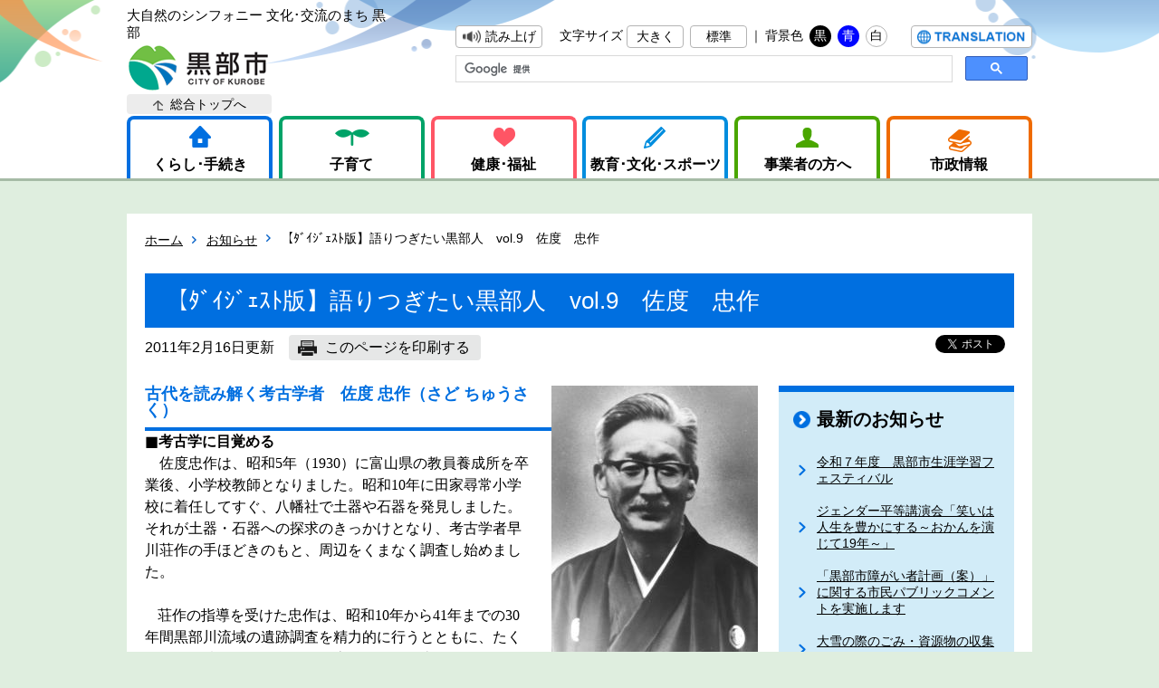

--- FILE ---
content_type: text/html; charset=utf-8
request_url: https://www.city.kurobe.toyama.jp/news/detail.aspx?servno=12378
body_size: 47939
content:

<!DOCTYPE html>
<html lang="ja">
<head>
	<meta http-equiv="Content-Type" content="text/html; charset=UTF-8">
	<title>【ﾀﾞｲｼﾞｪｽﾄ版】語りつぎたい黒部人　vol.9　佐度　忠作｜黒部市</title>
	<meta name="author" content="黒部市" />
	<meta name="keywords" content="黒部市" />
	<meta name="description" content="" />
	<link rel="shortcut icon" href="../favicon.ico">
	<link rel="stylesheet" type="text/css" href="../designs/common/css/category.css" />
	<link rel="stylesheet" type="text/css" href="../designs/common/css/base_add.css" />
	<link rel="stylesheet" type="text/css" href="../designs/external/css/autoicon.css" media="all" />
	<link rel="stylesheet" type="text/css" href="../designs/external/css/tableswitch.css" media="all" />
	<link rel="stylesheet" type="text/css" href="../designs/external/css/scroll-hint.css" media="all" />
	<script type="text/javascript" src="../designs/common/script/jquery-2.2.4.min.js"></script>
	<script type="text/javascript" src="../designs/common/script/kurobe.js"></script>
	<script type="text/javascript" src="../designs/external/script/jquery.cookie.js"></script>
	<script type="text/javascript" src="../designs/external/script/viewportswitch.js"></script>
	<script type="text/javascript" src="../designs/external/script/tableswitch.js"></script>
	<script type="text/javascript" src="../designs/external/script/scroll-hint.js"></script>
	<script type="text/javascript" src="../designs/external/script/fileSizeGetter.js"></script>
	
	<script type="text/javascript" src="//f1-as.readspeaker.com/script/10537/webReader/webReader.js?pids=wr&amp;forceAdapter=ioshtml5&amp;disable=translation,lookup"></script>
	
	<!-- Google tag (gtag.js) -->
	<script async src="https://www.googletagmanager.com/gtag/js?id=G-NLNFG3E47F"></script>
	<script>
	window.dataLayer = window.dataLayer || [];
	function gtag(){dataLayer.push(arguments);}
		gtag('js', new Date());
		gtag('config', 'G-NLNFG3E47F');
	</script>
	<!-- Global site tag (gtag.js) - Google Analytics -->
	<script async src="https://www.googletagmanager.com/gtag/js?id=UA-30708724-1"></script>
	<script>
		window.dataLayer = window.dataLayer || [];
		function gtag() { dataLayer.push(arguments); }
		gtag('js', new Date());

		gtag('config', 'UA-30708724-1', {
			'custom_map': {
	
				'dimension1': '担当課'
			}
	
			,
			'担当課': '2011020000：教育委員会　生涯学習文化課'
		});

	</script>
	
</head>
<body>
	<!-- ヘッダ部 ==================================================== -->
	<header class="rs_skip">
		
		<div>
	
			<p>
				大自然のシンフォニー 文化･交流のまち 黒部<br>
				<a href="https://www.city.kurobe.toyama.jp/top.aspx"><img src="https://www.city.kurobe.toyama.jp/designs/common/image/logo_header.png" width="159" height="50" alt="黒部市" /></a>
			</p>
	
			<div id="skipLink" style="overflow:hidden;top:0;left:0;width:0;height:0;"><a href="#contents">本文へ移動する</a></div>
			<noscript>
				当サイトではjavascriptを使用しているページがございます。<br />
				お使いのブラウザでJavascriptの設定を無効にされている場合、正しく機能しない、もしくは正しく表示されないことがあります。<br />
				ご覧になる際にはブラウザ設定でJavaScriptを有効にしてください。
			</noscript>
			<div>
	
				<ul>
					<li id="readspeaker_button1" class="rs_skip">
						<a href="//app-as.readspeaker.com/cgi-bin/rsent?customerid=10537&amp;lang=ja_jp&amp;readid=contents&amp;url=" onclick="readpage(this.href, 'xp1'); return false;" class="rs_href" rel="nofollow" accesskey="L"><button id="voice">読み上げ</button></a>
					</li>
					<li>
						文字サイズ
						<button id="fontUp">大きく</button>
						<button id="fontDf">標準</button>｜
					</li>
					<li>
						背景色
						<button id="colorBk">黒</button>
						<button id="colorBl">青</button>
						<button id="colorWh">白</button>
					</li>
					<li><button id="translation" onclick="location.href='https://www.city.kurobe.toyama.jp/category/page.aspx?servno=3028'"><span>Translation</span></button></li>
				</ul>
	
				<script>
				  (function() {
					var cx = '016708449338769224519:de2mtcx03bs';
					var gcse = document.createElement('script');
					gcse.type = 'text/javascript';
					gcse.async = true;
					gcse.src = 'https://cse.google.com/cse.js?cx=' + cx;
					var s = document.getElementsByTagName('script')[0];
					s.parentNode.insertBefore(gcse, s);
				  })();
				</script>
				<gcse:searchbox-only></gcse:searchbox-only>
		
			</div>
		</div>

		
		<!-- グローバルメニュー -->
		<nav>
			<ul>
				<li>
					<a href="https://www.city.kurobe.toyama.jp/topGuide.aspx">くらし･手続き</a>
					
					<div>
						<div>

							<ul class="mLv1">
	
								<li><a href="https://www.city.kurobe.toyama.jp/category/menu.aspx?ctgcd=3" target="_top">届出・証明</a></li>
	
								<li><a href="https://www.city.kurobe.toyama.jp/category/menu.aspx?ctgcd=9" target="_top">税金</a></li>
	
								<li><a href="https://www.city.kurobe.toyama.jp/category/menu.aspx?ctgcd=19" target="_top">保険・年金</a></li>
	
								<li><a href="https://www.city.kurobe.toyama.jp/category/menu.aspx?ctgcd=25" target="_top">安全・消防・防災</a></li>
	
								<li><a href="https://www.city.kurobe.toyama.jp/category/menu.aspx?ctgcd=29" target="_top">上下水道</a></li>
	
								<li><a href="https://www.city.kurobe.toyama.jp/category/menu.aspx?ctgcd=32" target="_top">まちづくり</a></li>
	
								<li><a href="https://www.city.kurobe.toyama.jp/category/menu.aspx?ctgcd=43" target="_top">移住・定住</a></li>
	
								<li><a href="https://www.city.kurobe.toyama.jp/category/menu.aspx?ctgcd=48" target="_top">ごみ・環境</a></li>
	
								<li><a href="https://www.city.kurobe.toyama.jp/category/menu.aspx?ctgcd=52" target="_top">相談</a></li>
	
							</ul>
	

							
							<ul>
	
								<li><a href="https://www.city.kurobe.toyama.jp/category/menu.aspx?ctgcd=223" target="_top">混雑状況</a></li>
	
								<li><a href="https://www.city.kurobe.toyama.jp/category/menu.aspx?ctgcd=4" target="_top">戸籍の届出</a></li>
	
								<li><a href="https://www.city.kurobe.toyama.jp/category/menu.aspx?ctgcd=5" target="_top">住民登録</a></li>
	
								<li><a href="https://www.city.kurobe.toyama.jp/category/menu.aspx?ctgcd=6" target="_top">印鑑登録</a></li>
	
								<li><a href="https://www.city.kurobe.toyama.jp/category/menu.aspx?ctgcd=7" target="_top">外国人登録</a></li>
	
								<li><a href="https://www.city.kurobe.toyama.jp/category/menu.aspx?ctgcd=8" target="_top">証明書の発行</a></li>
	
								<li><a href="https://www.city.kurobe.toyama.jp/category/menu.aspx?ctgcd=224" target="_top">マイナンバー</a></li>
	
								<li><a href="https://www.city.kurobe.toyama.jp/category/menu.aspx?ctgcd=191" target="_top">ケーブルテレビ</a></li>
	
							</ul>
	

	
							
							<ul>
	
								<li><a href="https://www.city.kurobe.toyama.jp/category/menu.aspx?ctgcd=10" target="_top">個人住民税</a></li>
	
								<li><a href="https://www.city.kurobe.toyama.jp/category/menu.aspx?ctgcd=11" target="_top">固定資産税</a></li>
	
								<li><a href="https://www.city.kurobe.toyama.jp/category/menu.aspx?ctgcd=14" target="_top">法人市民税</a></li>
	
								<li><a href="https://www.city.kurobe.toyama.jp/category/menu.aspx?ctgcd=12" target="_top">軽自動車税</a></li>
	
								<li><a href="https://www.city.kurobe.toyama.jp/category/menu.aspx?ctgcd=13" target="_top">国民健康保険税</a></li>
	
								<li><a href="https://www.city.kurobe.toyama.jp/category/menu.aspx?ctgcd=15" target="_top">納税と証明</a></li>
	
								<li><a href="https://www.city.kurobe.toyama.jp/category/menu.aspx?ctgcd=16" target="_top">税の種類</a></li>
	
								<li><a href="https://www.city.kurobe.toyama.jp/category/menu.aspx?ctgcd=17" target="_top">ふるさと納税</a></li>
	
								<li><a href="https://www.city.kurobe.toyama.jp/category/menu.aspx?ctgcd=18" target="_top">eLTAX</a></li>
	
							</ul>
	

	
							
							<ul>
	
								<li><a href="https://www.city.kurobe.toyama.jp/category/menu.aspx?ctgcd=20" target="_top">国民健康保険</a></li>
	
								<li><a href="https://www.city.kurobe.toyama.jp/category/menu.aspx?ctgcd=21" target="_top">後期高齢者医療制度</a></li>
	
								<li><a href="https://www.city.kurobe.toyama.jp/category/menu.aspx?ctgcd=22" target="_top">福祉医療</a></li>
	
								<li><a href="https://www.city.kurobe.toyama.jp/category/menu.aspx?ctgcd=23" target="_top">国民年金</a></li>
	
								<li><a href="https://www.city.kurobe.toyama.jp/category/menu.aspx?ctgcd=24" target="_top">農業者年金</a></li>
	
							</ul>
	

	
							
							<ul>
	
								<li><a href="https://www.city.kurobe.toyama.jp/category/menu.aspx?ctgcd=26" target="_top">交通安全・防犯</a></li>
	
								<li><a href="https://www.city.kurobe.toyama.jp/category/menu.aspx?ctgcd=27" target="_top">火災予防</a></li>
	
								<li><a href="https://www.city.kurobe.toyama.jp/category/menu.aspx?ctgcd=28" target="_top">防災関連</a></li>
	
							</ul>
	

	
							
							<ul>
	
								<li><a href="https://www.city.kurobe.toyama.jp/category/menu.aspx?ctgcd=30" target="_top">水道</a></li>
	
								<li><a href="https://www.city.kurobe.toyama.jp/category/menu.aspx?ctgcd=31" target="_top">下水道</a></li>
	
							</ul>
	

	
							
							<ul>
	
								<li><a href="https://www.city.kurobe.toyama.jp/category/menu.aspx?ctgcd=33" target="_top">都市計画</a></li>
	
								<li><a href="https://www.city.kurobe.toyama.jp/category/menu.aspx?ctgcd=34" target="_top">都市開発</a></li>
	
								<li><a href="https://www.city.kurobe.toyama.jp/category/menu.aspx?ctgcd=35" target="_top">住宅</a></li>
	
								<li><a href="https://www.city.kurobe.toyama.jp/category/menu.aspx?ctgcd=36" target="_top">空き家</a></li>
	
								<li><a href="https://www.city.kurobe.toyama.jp/category/menu.aspx?ctgcd=37" target="_top">市営住宅・駐車場・墓地</a></li>
	
								<li><a href="https://www.city.kurobe.toyama.jp/category/menu.aspx?ctgcd=230" target="_top">納骨堂</a></li>
	
								<li><a href="https://www.city.kurobe.toyama.jp/category/menu.aspx?ctgcd=38" target="_top">公園</a></li>
	
								<li><a href="https://www.city.kurobe.toyama.jp/category/menu.aspx?ctgcd=39" target="_top">道路・河川</a></li>
	
								<li><a href="https://www.city.kurobe.toyama.jp/category/menu.aspx?ctgcd=40" target="_top">公共交通のご案内</a></li>
	
								<li><a href="https://www.city.kurobe.toyama.jp/category/menu.aspx?ctgcd=41" target="_top">振興会・町内会・地縁団体</a></li>
	
								<li><a href="https://www.city.kurobe.toyama.jp/category/menu.aspx?ctgcd=42" target="_top">協働のまちづくり</a></li>
	
								<li><a href="https://www.city.kurobe.toyama.jp/category/menu.aspx?ctgcd=221" target="_top">男女共同参画</a></li>
	
							</ul>
	

	
							
							<ul>
	
								<li><a href="https://www.city.kurobe.toyama.jp/category/menu.aspx?ctgcd=44" target="_top">空き家情報バンク</a></li>
	
								<li><a href="https://www.city.kurobe.toyama.jp/category/menu.aspx?ctgcd=45" target="_top">補助金</a></li>
	
								<li><a href="https://www.city.kurobe.toyama.jp/category/menu.aspx?ctgcd=46" target="_top">定住・半定住</a></li>
	
								<li><a href="https://www.city.kurobe.toyama.jp/category/menu.aspx?ctgcd=47" target="_top">サポート事業</a></li>
	
							</ul>
	

	
							
							<ul>
	
								<li><a href="https://www.city.kurobe.toyama.jp/category/menu.aspx?ctgcd=49" target="_top">ごみ</a></li>
	
								<li><a href="https://www.city.kurobe.toyama.jp/category/menu.aspx?ctgcd=50" target="_top">環境</a></li>
	
								<li><a href="https://www.city.kurobe.toyama.jp/category/menu.aspx?ctgcd=51" target="_top">衛生</a></li>
	
							</ul>
	

	
							
							<ul>
	
								<li><a href="https://www.city.kurobe.toyama.jp/category/menu.aspx?ctgcd=53" target="_top">各種相談</a></li>
	
							</ul>
	

	
						</div>
					</div>
				</li>
				<li>
					<a href="https://www.city.kurobe.toyama.jp/child/">子育て</a>
					
					<div>
						<div>

							<ul class="mLv1">
	
								<li><a href="https://www.city.kurobe.toyama.jp/category/menu.aspx?ctgcd=201" target="_top">子育てガイド</a></li>
	
								<li><a href="https://www.city.kurobe.toyama.jp/category/menu.aspx?ctgcd=202" target="_top">子育て支援情報</a></li>
	
							</ul>
	

							
							<ul>
	
								<li><a href="https://www.city.kurobe.toyama.jp/category/menu.aspx?ctgcd=203" target="_top">妊娠がわかったら</a></li>
	
								<li><a href="https://www.city.kurobe.toyama.jp/category/menu.aspx?ctgcd=204" target="_top">赤ちゃんが生まれたら</a></li>
	
								<li><a href="https://www.city.kurobe.toyama.jp/category/menu.aspx?ctgcd=205" target="_top">お子さんと出かけよう</a></li>
	
								<li><a href="https://www.city.kurobe.toyama.jp/category/menu.aspx?ctgcd=206" target="_top">お子さんを預けたい時</a></li>
	
								<li><a href="https://www.city.kurobe.toyama.jp/category/menu.aspx?ctgcd=207" target="_top">保育所・幼稚園</a></li>
	
								<li><a href="https://www.city.kurobe.toyama.jp/category/menu.aspx?ctgcd=208" target="_top">小学校・中学校</a></li>
	
								<li><a href="https://www.city.kurobe.toyama.jp/category/menu.aspx?ctgcd=209" target="_top">子育てに悩んだら</a></li>
	
								<li><a href="https://www.city.kurobe.toyama.jp/category/menu.aspx?ctgcd=210" target="_top">急な事故・病気の時</a></li>
	
							</ul>
	

	
							
							<ul>
	
								<li><a href="https://www.city.kurobe.toyama.jp/category/menu.aspx?ctgcd=211" target="_top">赤ちゃんがほしい人のために</a></li>
	
								<li><a href="https://www.city.kurobe.toyama.jp/category/menu.aspx?ctgcd=212" target="_top">お子さんの健診・予防接種</a></li>
	
								<li><a href="https://www.city.kurobe.toyama.jp/category/menu.aspx?ctgcd=213" target="_top">三世代同居近居・孫守り</a></li>
	
								<li><a href="https://www.city.kurobe.toyama.jp/category/menu.aspx?ctgcd=214" target="_top">子育て支援の手当制度・計画</a></li>
	
								<li><a href="https://www.city.kurobe.toyama.jp/category/menu.aspx?ctgcd=215" target="_top">ひとり親家庭への支援</a></li>
	
								<li><a href="https://www.city.kurobe.toyama.jp/category/menu.aspx?ctgcd=216" target="_top">病気や障がいがあるお子さんへの支援</a></li>
	
							</ul>
	

	
						</div>
					</div>
				</li>
				<li>
					<a href="https://www.city.kurobe.toyama.jp/topHealth.aspx">健康･福祉</a>
					
					<div>
						<div>

							<ul class="mLv1">
	
								<li><a href="https://www.city.kurobe.toyama.jp/category/menu.aspx?ctgcd=66" target="_top">福祉</a></li>
	
								<li><a href="https://www.city.kurobe.toyama.jp/category/menu.aspx?ctgcd=70" target="_top">健康・医療</a></li>
	
							</ul>
	

							
							<ul>
	
								<li><a href="https://www.city.kurobe.toyama.jp/category/menu.aspx?ctgcd=67" target="_top">障害者の福祉</a></li>
	
								<li><a href="https://www.city.kurobe.toyama.jp/category/menu.aspx?ctgcd=68" target="_top">高齢者の福祉</a></li>
	
								<li><a href="https://www.city.kurobe.toyama.jp/category/menu.aspx?ctgcd=69" target="_top">生活保護</a></li>
	
								<li><a href="https://www.city.kurobe.toyama.jp/category/menu.aspx?ctgcd=184" target="_top">戦没者のご遺族に関して</a></li>
	
								<li><a href="https://www.city.kurobe.toyama.jp/category/menu.aspx?ctgcd=222" target="_top">介護人材・福祉事業所への支援</a></li>
	
							</ul>
	

	
							
							<ul>
	
								<li><a href="https://www.city.kurobe.toyama.jp/category/menu.aspx?ctgcd=71" target="_top">母子保健</a></li>
	
								<li><a href="https://www.city.kurobe.toyama.jp/category/menu.aspx?ctgcd=72" target="_top">健康管理</a></li>
	
								<li><a href="https://www.city.kurobe.toyama.jp/category/menu.aspx?ctgcd=231" target="_top">予防接種と感染症</a></li>
	
								<li><a href="https://www.city.kurobe.toyama.jp/category/menu.aspx?ctgcd=73" target="_top">市民病院</a></li>
	
							</ul>
	

	
						</div>
					</div>
				</li>
				<li>
					<a href="https://www.city.kurobe.toyama.jp/topEducation.aspx">教育･文化･スポーツ</a>
					
					<div>
						<div>

							<ul class="mLv1">
	
								<li><a href="https://www.city.kurobe.toyama.jp/category/menu.aspx?ctgcd=75" target="_top">教育</a></li>
	
								<li><a href="https://www.city.kurobe.toyama.jp/category/menu.aspx?ctgcd=79" target="_top">文化</a></li>
	
								<li><a href="https://www.city.kurobe.toyama.jp/category/menu.aspx?ctgcd=87" target="_top">スポーツ</a></li>
	
							</ul>
	

							
							<ul>
	
								<li><a href="https://www.city.kurobe.toyama.jp/category/menu.aspx?ctgcd=76" target="_top">学校教育</a></li>
	
								<li><a href="https://www.city.kurobe.toyama.jp/category/menu.aspx?ctgcd=185" target="_top">給食</a></li>
	
								<li><a href="https://www.city.kurobe.toyama.jp/category/menu.aspx?ctgcd=77" target="_top">放課後児童クラブ</a></li>
	
								<li><a href="https://www.city.kurobe.toyama.jp/category/menu.aspx?ctgcd=78" target="_top">生涯学習</a></li>
	
								<li><a href="https://www.city.kurobe.toyama.jp/category/menu.aspx?ctgcd=186" target="_top">食育</a></li>
	
							</ul>
	

	
							
							<ul>
	
								<li><a href="https://www.city.kurobe.toyama.jp/category/menu.aspx?ctgcd=80" target="_top">公民館</a></li>
	
								<li><a href="https://www.city.kurobe.toyama.jp/category/menu.aspx?ctgcd=81" target="_top">図書館</a></li>
	
								<li><a href="https://www.city.kurobe.toyama.jp/category/menu.aspx?ctgcd=82" target="_top">美術館・科学館</a></li>
	
								<li><a href="https://www.city.kurobe.toyama.jp/category/menu.aspx?ctgcd=83" target="_top">国際交流</a></li>
	
								<li><a href="https://www.city.kurobe.toyama.jp/category/menu.aspx?ctgcd=84" target="_top">女性・青少年</a></li>
	
								<li><a href="https://www.city.kurobe.toyama.jp/category/menu.aspx?ctgcd=85" target="_top">芸術・文化</a></li>
	
								<li><a href="https://www.city.kurobe.toyama.jp/category/page.aspx?servno=5253" target="_blank">姉妹・友好都市</a></li>
	
							</ul>
	

	
							
							<ul>
	
								<li><a href="https://www.city.kurobe.toyama.jp/category/menu.aspx?ctgcd=88" target="_top">スポーツ</a></li>
	
								<li><a href="https://www.city.kurobe.toyama.jp/category/menu.aspx?ctgcd=219" target="_top">オリンピック・パラリンピック</a></li>
	
							</ul>
	

	
						</div>
					</div>
				</li>
				<li>
					<a href="https://www.city.kurobe.toyama.jp/topBiz.aspx">事業者の方へ</a>
					
					<div>
						<div>

							<ul class="mLv1">
	
								<li><a href="https://www.city.kurobe.toyama.jp/category/menu.aspx?ctgcd=90" target="_top">入札・契約</a></li>
	
								<li><a href="https://www.city.kurobe.toyama.jp/category/menu.aspx?ctgcd=96" target="_top">企業立地</a></li>
	
								<li><a href="https://www.city.kurobe.toyama.jp/category/menu.aspx?ctgcd=99" target="_top">税金</a></li>
	
								<li><a href="https://www.city.kurobe.toyama.jp/category/menu.aspx?ctgcd=109" target="_top">まちづくり</a></li>
	
								<li><a href="https://www.city.kurobe.toyama.jp/category/menu.aspx?ctgcd=121" target="_top">産業・しごと</a></li>
	
								<li><a href="https://www.city.kurobe.toyama.jp/category/menu.aspx?ctgcd=131" target="_top">指定管理者</a></li>
	
								<li><a href="https://www.city.kurobe.toyama.jp/category/menu.aspx?ctgcd=133" target="_top">広告募集</a></li>
	
							</ul>
	

							
							<ul>
	
								<li><a href="https://www.city.kurobe.toyama.jp/category/menu.aspx?ctgcd=91" target="_top">トピックス</a></li>
	
								<li><a href="https://www.city.kurobe.toyama.jp/category/menu.aspx?ctgcd=92" target="_top">入札予定</a></li>
	
								<li><a href="https://www.city.kurobe.toyama.jp/category/menu.aspx?ctgcd=93" target="_top">入札結果</a></li>
	
								<li><a href="https://www.city.kurobe.toyama.jp/category/menu.aspx?ctgcd=94" target="_top">入札参加資格申請</a></li>
	
								<li><a href="https://www.city.kurobe.toyama.jp/category/menu.aspx?ctgcd=95" target="_top">入札関係法令・様式</a></li>
	
								<li><a href="https://www.city.kurobe.toyama.jp/category/menu.aspx?ctgcd=187" target="_top">請求書</a></li>
	
							</ul>
	

	
							
							<ul>
	
								<li><a href="https://www.city.kurobe.toyama.jp/category/menu.aspx?ctgcd=97" target="_top">企業団地</a></li>
	
								<li><a href="https://www.city.kurobe.toyama.jp/category/menu.aspx?ctgcd=98" target="_top">優遇制度</a></li>
	
							</ul>
	

	
							
							<ul>
	
								<li><a href="https://www.city.kurobe.toyama.jp/category/menu.aspx?ctgcd=100" target="_top">住民税</a></li>
	
								<li><a href="https://www.city.kurobe.toyama.jp/category/menu.aspx?ctgcd=101" target="_top">固定資産税</a></li>
	
								<li><a href="https://www.city.kurobe.toyama.jp/category/menu.aspx?ctgcd=102" target="_top">軽自動車税</a></li>
	
								<li><a href="https://www.city.kurobe.toyama.jp/category/menu.aspx?ctgcd=103" target="_top">国民健康保険税</a></li>
	
								<li><a href="https://www.city.kurobe.toyama.jp/category/menu.aspx?ctgcd=104" target="_top">法人市民税</a></li>
	
								<li><a href="https://www.city.kurobe.toyama.jp/category/menu.aspx?ctgcd=105" target="_top">納税と証明</a></li>
	
								<li><a href="https://www.city.kurobe.toyama.jp/category/menu.aspx?ctgcd=106" target="_top">税の種類</a></li>
	
								<li><a href="https://www.city.kurobe.toyama.jp/category/menu.aspx?ctgcd=107" target="_top">ふるさと納税</a></li>
	
								<li><a href="https://www.city.kurobe.toyama.jp/category/menu.aspx?ctgcd=108" target="_top">eLTAX</a></li>
	
							</ul>
	

	
							
							<ul>
	
								<li><a href="https://www.city.kurobe.toyama.jp/category/menu.aspx?ctgcd=110" target="_top">都市計画</a></li>
	
								<li><a href="https://www.city.kurobe.toyama.jp/category/menu.aspx?ctgcd=111" target="_top">都市開発</a></li>
	
								<li><a href="https://www.city.kurobe.toyama.jp/category/menu.aspx?ctgcd=112" target="_top">住宅</a></li>
	
								<li><a href="https://www.city.kurobe.toyama.jp/category/menu.aspx?ctgcd=113" target="_top">空き家</a></li>
	
								<li><a href="https://www.city.kurobe.toyama.jp/category/menu.aspx?ctgcd=114" target="_top">市営住宅・駐車場・墓地</a></li>
	
								<li><a href="https://www.city.kurobe.toyama.jp/category/menu.aspx?ctgcd=115" target="_top">公園</a></li>
	
								<li><a href="https://www.city.kurobe.toyama.jp/category/menu.aspx?ctgcd=116" target="_top">定住・半定住</a></li>
	
								<li><a href="https://www.city.kurobe.toyama.jp/category/menu.aspx?ctgcd=117" target="_top">道路・河川</a></li>
	
								<li><a href="https://www.city.kurobe.toyama.jp/category/menu.aspx?ctgcd=118" target="_top">公共交通のご案内</a></li>
	
								<li><a href="https://www.city.kurobe.toyama.jp/category/menu.aspx?ctgcd=119" target="_top">振興会・町内会・地縁団体</a></li>
	
								<li><a href="https://www.city.kurobe.toyama.jp/category/menu.aspx?ctgcd=120" target="_top">協働のまちづくり</a></li>
	
							</ul>
	

	
							
							<ul>
	
								<li><a href="https://www.city.kurobe.toyama.jp/category/menu.aspx?ctgcd=122" target="_top">農業</a></li>
	
								<li><a href="https://www.city.kurobe.toyama.jp/category/menu.aspx?ctgcd=123" target="_top">林業</a></li>
	
								<li><a href="https://www.city.kurobe.toyama.jp/category/menu.aspx?ctgcd=188" target="_top">土地改良</a></li>
	
								<li><a href="https://www.city.kurobe.toyama.jp/category/menu.aspx?ctgcd=189" target="_top">鳥獣被害対策</a></li>
	
								<li><a href="https://www.city.kurobe.toyama.jp/category/menu.aspx?ctgcd=124" target="_top">農友会</a></li>
	
								<li><a href="https://www.city.kurobe.toyama.jp/category/menu.aspx?ctgcd=125" target="_top">農業委員会</a></li>
	
								<li><a href="https://www.city.kurobe.toyama.jp/category/menu.aspx?ctgcd=126" target="_top">黒部の産品</a></li>
	
								<li><a href="https://www.city.kurobe.toyama.jp/category/menu.aspx?ctgcd=127" target="_top">くろべを体感しよう</a></li>
	
								<li><a href="https://www.city.kurobe.toyama.jp/category/menu.aspx?ctgcd=128" target="_top">水産業</a></li>
	
								<li><a href="https://www.city.kurobe.toyama.jp/category/menu.aspx?ctgcd=129" target="_top">商工業</a></li>
	
								<li><a href="https://www.city.kurobe.toyama.jp/category/menu.aspx?ctgcd=130" target="_top">労働・雇用</a></li>
	
							</ul>
	

	
							
							<ul>
	
								<li><a href="https://www.city.kurobe.toyama.jp/category/menu.aspx?ctgcd=132" target="_top">指定管理者</a></li>
	
							</ul>
	

	
							
							<ul>
	
								<li><a href="https://www.city.kurobe.toyama.jp/category/menu.aspx?ctgcd=134" target="_top">広告募集</a></li>
	
							</ul>
	

	
						</div>
					</div>
				</li>
				<li>
					<a href="https://www.city.kurobe.toyama.jp/topCity.aspx">市政情報</a>
					
					<div>
						<div>

							<ul class="mLv1">
	
								<li><a href="https://www.city.kurobe.toyama.jp/category/menu.aspx?ctgcd=136" target="_top">市の方針・計画</a></li>
	
								<li><a href="https://www.city.kurobe.toyama.jp/category/menu.aspx?ctgcd=139" target="_top">市の動き</a></li>
	
								<li><a href="https://www.city.kurobe.toyama.jp/category/menu.aspx?ctgcd=142" target="_top">市の条例・規則</a></li>
	
								<li><a href="https://www.city.kurobe.toyama.jp/category/menu.aspx?ctgcd=144" target="_top">市の財政</a></li>
	
								<li><a href="https://www.city.kurobe.toyama.jp/category/menu.aspx?ctgcd=149" target="_top">各種市政情報</a></li>
	
								<li><a href="https://www.city.kurobe.toyama.jp/category/menu.aspx?ctgcd=153" target="_top">選挙</a></li>
	
								<li><a href="https://www.city.kurobe.toyama.jp/category/menu.aspx?ctgcd=156" target="_top">市長の部屋</a></li>
	
								<li><a href="https://www.city.kurobe.toyama.jp/topCouncil.aspx" target="_top">市議会</a></li>
	
								<li><a href="https://www.city.kurobe.toyama.jp/category/menu.aspx?ctgcd=169" target="_top">市役所のご案内</a></li>
	
							</ul>
	

							
							<ul>
	
								<li><a href="https://www.city.kurobe.toyama.jp/category/menu.aspx?ctgcd=137" target="_top">方針</a></li>
	
								<li><a href="https://www.city.kurobe.toyama.jp/category/menu.aspx?ctgcd=138" target="_top">計画</a></li>
	
								<li><a href="https://www.city.kurobe.toyama.jp/category/menu.aspx?ctgcd=233" target="_top">宣言</a></li>
	
							</ul>
	

	
							
							<ul>
	
								<li><a href="https://www.city.kurobe.toyama.jp/category/menu.aspx?ctgcd=141" target="_top">市民病院増改築</a></li>
	
								<li><a href="https://www.city.kurobe.toyama.jp/category/menu.aspx?ctgcd=192" target="_top">行政改革</a></li>
	
							</ul>
	

	
							
							<ul>
	
								<li><a href="http://www1.g-reiki.net/kurobe/reiki_menu.html" target="_blank">市の条例・規則</a></li>
	
							</ul>
	

	
							
							<ul>
	
								<li><a href="https://www.city.kurobe.toyama.jp/category/menu.aspx?ctgcd=145" target="_top">財政情報</a></li>
	
								<li><a href="https://www.city.kurobe.toyama.jp/category/menu.aspx?ctgcd=146" target="_top">管財情報</a></li>
	
								<li><a href="https://www.city.kurobe.toyama.jp/category/menu.aspx?ctgcd=148" target="_top">財政健全化</a></li>
	
							</ul>
	

	
							
							<ul>
	
								<li><a href="https://www.city.kurobe.toyama.jp/category/menu.aspx?ctgcd=150" target="_top">市の紹介</a></li>
	
								<li><a href="https://www.city.kurobe.toyama.jp/category/menu.aspx?ctgcd=228" target="_top">黒部市未来会議</a></li>
	
								<li><a href="https://www.city.kurobe.toyama.jp/category/menu.aspx?ctgcd=193" target="_top">郷里会</a></li>
	
								<li><a href="https://www.city.kurobe.toyama.jp/category/menu.aspx?ctgcd=197" target="_top">オープンデータ</a></li>
	
							</ul>
	

	
							
							<ul>
	
								<li><a href="https://www.city.kurobe.toyama.jp/category/menu.aspx?ctgcd=155" target="_top">選挙の制度</a></li>
	
								<li><a href="https://www.city.kurobe.toyama.jp/category/menu.aspx?ctgcd=225" target="_top">選挙の種類</a></li>
	
								<li><a href="https://www.city.kurobe.toyama.jp/category/menu.aspx?ctgcd=226" target="_top">過去の選挙結果</a></li>
	
								<li><a href="https://www.city.kurobe.toyama.jp/category/menu.aspx?ctgcd=227" target="_top">直近の選挙</a></li>
	
							</ul>
	

	
							
							<ul>
	
								<li><a href="https://www.city.kurobe.toyama.jp/category/menu.aspx?ctgcd=157" target="_top">市長・副市長の日程</a></li>
	
								<li><a href="https://www.city.kurobe.toyama.jp/category/menu.aspx?ctgcd=159" target="_top">市長交際費</a></li>
	
								<li><a href="https://www.city.kurobe.toyama.jp/category/menu.aspx?ctgcd=229" target="_top">市長記者会見</a></li>
	
								<li><a href="https://www.city.kurobe.toyama.jp/category/menu.aspx?ctgcd=158" target="_top">市長フォトギャラリー</a></li>
	
								<li><a href="https://www.city.kurobe.toyama.jp/category/menu.aspx?ctgcd=161" target="_top">市長プロフィール</a></li>
	
							</ul>
	

	
							
							<ul>
	
								<li><a href="https://www.city.kurobe.toyama.jp/category/menu.aspx?ctgcd=163" target="_top">議会の役割と仕組み</a></li>
	
								<li><a href="https://www.city.kurobe.toyama.jp/category/menu.aspx?ctgcd=164" target="_top">議会</a></li>
	
								<li><a href="https://www.city.kurobe.toyama.jp/category/menu.aspx?ctgcd=165" target="_top">議会改革</a></li>
	
								<li><a href="https://www.city.kurobe.toyama.jp/category/menu.aspx?ctgcd=166" target="_top">議員紹介</a></li>
	
								<li><a href="https://www.city.kurobe.toyama.jp/category/menu.aspx?ctgcd=167" target="_top">映像配信</a></li>
	
								<li><a href="https://www.city.kurobe.toyama.jp/category/menu.aspx?ctgcd=168" target="_top">情報公開</a></li>
	
								<li><a href="https://www.city.kurobe.toyama.jp/category/menu.aspx?ctgcd=194" target="_top">請願・陳情</a></li>
	
								<li><a href="https://www.city.kurobe.toyama.jp/category/menu.aspx?ctgcd=195" target="_top">傍聴のご案内</a></li>
	
								<li><a href="https://www.city.kurobe.toyama.jp/category/menu.aspx?ctgcd=196" target="_top">行政視察のご案内</a></li>
	
							</ul>
	

	
							
							<ul>
	
								<li><a href="https://www.city.kurobe.toyama.jp/category/menu.aspx?ctgcd=170" target="_top">庁舎案内</a></li>
	
								<li><a href="https://www.city.kurobe.toyama.jp/category/menu.aspx?ctgcd=171" target="_top">公共施設一覧</a></li>
	
								<li><a href="https://www.city.kurobe.toyama.jp/category/menu.aspx?ctgcd=172" target="_top">各課一覧</a></li>
	
							</ul>
	

	
						</div>
					</div>
				</li>
			</ul>
		</nav>
	</header>
	
<div id="xp1" class="rs_preserve rs_skip rs_splitbutton rs_addtools rs_exp" style="width:1000px;margin:0 auto;margin-top:20px;"></div>
	<!-- ヘッダ部（ここまで） ========================================== -->
	<!-- コンテンツ部 ================================================= -->
	<article>
		<div id="contents">
			<!-- パンくず -->
			
			<nav id="breadCrumb">
				<ul id="navi_ulPath">
				<li><a href="https://www.city.kurobe.toyama.jp/top.aspx">ホーム</a></li>
				<li><a href="https://www.city.kurobe.toyama.jp/news/list.aspx">お知らせ</a></li>
				<li>【ﾀﾞｲｼﾞｪｽﾄ版】語りつぎたい黒部人　vol.9　佐度　忠作</li>
			</ul>
			</nav>
			<!-- タイトル -->
			<h1 id="lblTitle">【ﾀﾞｲｼﾞｪｽﾄ版】語りつぎたい黒部人　vol.9　佐度　忠作</h1>
			<div id="topBox">
				<p id="upDatetime">
					<!-- 更新日 -->
					<span id="lblUdate">2011年2月16日更新</span>
					<button id="pagePrint" onClick="window.print();return false;">このページを印刷する</button>
				</p>
				<!-- SNSシェアボタン -->
				
<div class="share">
	
	<style type="text/css">
	<!--
		.share {
			float: right;
			margin-left: 10px;
			margin-right: 10px;
			overflow: hidden;
		}
		.share .facebook {
			display: inline-block;
			line-height: 1;
		}
		.share .twitter {
			display: inline-block;
		}
		/* 201712 facebookボタンが上にずれるのを調整 */
		.fb_iframe_widget > span {
			vertical-align: baseline !important;
		}
	-->
	</style>

	<div class="facebook">
		<div id="fb-root"></div>
		<script>(function (d, s, id) {
			var js, fjs = d.getElementsByTagName(s)[0];
			if (d.getElementById(id)) return;
			js = d.createElement(s); js.id = id;
			js.src = "//connect.facebook.net/ja_JP/sdk.js#xfbml=1&version=v2.8";
			fjs.parentNode.insertBefore(js, fjs);
		}(document, 'script', 'facebook-jssdk'));</script>
		<div class="fb-share-button" data-href="https://www.city.kurobe.toyama.jp/news/detail.aspx?servno=12378" data-layout="button" data-size="small" data-mobile-iframe="true">
			<a class="fb-xfbml-parse-ignore" target="_blank" href="https://www.facebook.com/sharer/sharer.php?u=https://www.city.kurobe.toyama.jp/news/detail.aspx?servno=12378&amp;src=sdkpreparse">シェア</a>
		</div>
	</div>
	
	<div class="twitter">
		<a href="https://twitter.com/share" class="twitter-share-button" data-show-count="false" data-lang="ja">ツイート</a><script async src="//platform.twitter.com/widgets.js" charset="utf-8"></script>
	</div>
	
</div>
<div style="clear: both;"></div>
			</div>
			<!-- 左列 ======================================================== -->
			<div class="output_area">
				<!-- 本文 -->
				<label id="lblCont"><table style="border-width: 0px; margin-left: 20px;" border="0" cellspacing="5" cellpadding="1" align="right">
<tbody>
<tr>
<td style="border: none; padding: 0px;" align="center" valign="top">
<table border="0">
<tbody>
<tr>
<td style="border: none; padding: 0px;"><img src="https://www.city.kurobe.toyama.jp/attach/EDIT/002/002129.jpg" alt="佐度忠作（1910-1966)" border="0"></td>
</tr>
<tr>
<td style="border: none; padding: 0px;" align="center"><span style="font-size: small;">佐度忠作（1910-1966)</span></td>
</tr>
</tbody>
</table>
</td>
</tr>
</tbody>
</table>
<h3>古代を読み解く考古学者　佐度 忠作（さど ちゅうさく）</h3>
<p class="MsoNormal" style="margin: 0mm 0mm 0pt;"><strong style="mso-bidi-font-weight: normal;"><span style="color: #000000;"><span style="font-family: 'ＭＳ 明朝','serif'; mso-ascii-font-family: Century; mso-hansi-font-family: Century;">■考古学に目覚める</span></span></strong></p>
<p class="MsoNormal" style="margin: 0mm 0mm 0pt;"><span style="color: #000000;"><span style="font-family: 'ＭＳ 明朝','serif'; mso-ascii-font-family: Century; mso-hansi-font-family: Century;">　佐度忠作は、昭和</span><span lang="EN-US"><span style="font-family: Century;">5</span></span><span style="font-family: 'ＭＳ 明朝','serif'; mso-ascii-font-family: Century; mso-hansi-font-family: Century;">年（</span><span lang="EN-US"><span style="font-family: Century;">1930</span></span><span style="font-family: 'ＭＳ 明朝','serif'; mso-ascii-font-family: Century; mso-hansi-font-family: Century;">）に富山県の教員養成所を卒業後、小学校教師となりました。昭和</span><span lang="EN-US"><span style="font-family: Century;">10</span></span><span style="font-family: 'ＭＳ 明朝','serif'; mso-ascii-font-family: Century; mso-hansi-font-family: Century;">年に田家尋常小学校に着任してすぐ、八幡社で土器や石器を発見しました。それが土器・石器への探求のきっかけとなり、考古学者早川荘作の手ほどきのもと、周辺をくまなく調査し始めました。</span></span></p>
<p class="MsoNormal" style="margin: 0mm 0mm 0pt;">&nbsp;</p>
<p class="MsoNormal" style="margin: 0mm 0mm 0pt; text-indent: 10.5pt; mso-char-indent-count: 1.0;"><span style="color: #000000;"><span style="font-family: 'ＭＳ 明朝','serif'; mso-ascii-font-family: Century; mso-hansi-font-family: Century;">荘作の指導を受けた忠作は、昭和</span><span lang="EN-US"><span style="font-family: Century;">10</span></span><span style="font-family: 'ＭＳ 明朝','serif'; mso-ascii-font-family: Century; mso-hansi-font-family: Century;">年から</span><span lang="EN-US"><span style="font-family: Century;">41</span></span><span style="font-family: 'ＭＳ 明朝','serif'; mso-ascii-font-family: Century; mso-hansi-font-family: Century;">年までの</span><span lang="EN-US"><span style="font-family: Century;">30</span></span><span style="font-family: 'ＭＳ 明朝','serif'; mso-ascii-font-family: Century; mso-hansi-font-family: Century;">年間黒部川流域の遺跡調査を精力的に行うとともに、たくさんの遺跡を発見しました。忠作が集めた土器や石器は、佐度コレクションとして保管されています。また忠作は子どもと一緒に泥だらけになりながら土器の採集を行い、発掘の魅力を伝えました。</span></span></p>
<p class="MsoNormal" style="margin: 0mm 0mm 0pt; text-indent: 10.5pt; mso-char-indent-count: 1.0;">&nbsp;</p>
<p class="MsoNormal" style="margin: 0mm 0mm 0pt; text-indent: 10.5pt; mso-char-indent-count: 1.0;"><span style="color: #000000;"><span style="font-family: 'ＭＳ 明朝','serif'; mso-ascii-font-family: Century; mso-hansi-font-family: Century;">昭和</span><span lang="EN-US"><span style="font-family: Century;">22</span></span><span style="font-family: 'ＭＳ 明朝','serif'; mso-ascii-font-family: Century; mso-hansi-font-family: Century;">年内山小学校へ転勤後、忠作は内山遺跡や愛本新遺跡の調査にますます打ち込んでいましたが、日ごろの無理がたたり、</span><span lang="EN-US"><span style="font-family: Century;">47</span></span><span style="font-family: 'ＭＳ 明朝','serif'; mso-ascii-font-family: Century; mso-hansi-font-family: Century;">歳で退職し、</span><span lang="EN-US"><span style="font-family: Century;">56</span></span><span style="font-family: 'ＭＳ 明朝','serif'; mso-ascii-font-family: Century; mso-hansi-font-family: Century;">歳という若さで亡くなりました。</span></span></p>
<p class="MsoNormal" style="margin: 0mm 0mm 0pt; text-indent: 10.5pt; mso-char-indent-count: 1.0;">&nbsp;</p>
<p class="MsoNormal" style="margin: 0mm 0mm 0pt;"><span style="color: #000000;"><span style="font-family: 'ＭＳ 明朝','serif'; mso-ascii-font-family: Century; mso-hansi-font-family: Century;">　</span></span></p>
<p class="MsoNormal" style="margin: 0mm 0mm 0pt;"><span style="color: #000000;"><span style="font-family: 'ＭＳ 明朝','serif'; mso-ascii-font-family: Century; mso-hansi-font-family: Century;"><strong style="mso-bidi-font-weight: normal;">■忠作が残した道しるべ</strong></span></span></p>
<p class="MsoNormal" style="margin: 0mm 0mm 0pt;"><span style="color: #000000; font-family: ＭＳ Ｐゴシック;"><span style="font-family: 'ＭＳ 明朝','serif'; mso-ascii-font-family: Century; mso-hansi-font-family: Century;"><strong>　</strong></span></span><span style="font-family: 'ＭＳ 明朝','serif'; mso-ascii-font-family: Century; mso-hansi-font-family: Century;"><span style="color: #000000;">忠作の志は宇奈月社会科学研究会に引き継がれ、『宇奈月町の石器と土器』にまとめられました。この本には土器や石器を詳しく分類・分析がなされたうえ、それぞれの遺跡の発掘経過や特徴を簡潔に記してあります。</span></span></p>
<p class="MsoNormal" style="margin: 0mm 0mm 0pt; text-indent: 10.5pt; mso-char-indent-count: 1.0;">&nbsp;</p>
<p class="MsoNormal" style="margin: 0mm 0mm 0pt; text-indent: 10.5pt; mso-char-indent-count: 1.0;"><span style="font-family: 'ＭＳ 明朝','serif'; mso-ascii-font-family: Century; mso-hansi-font-family: Century;"><span style="color: #000000;">さらに、忠作の晩年に編さんされた『黒部市誌』及び逝去後に編さんされた『宇奈月町史』の石器時代の記述は忠作の研究成果をもとに書かれました。</span></span></p>
<p class="MsoNormal" style="margin: 0mm 0mm 0pt; text-indent: 10.5pt; mso-char-indent-count: 1.0;">&nbsp;</p>
<p class="MsoNormal" style="margin: 0mm 0mm 0pt; text-indent: 10.5pt; mso-char-indent-count: 1.0;"><span style="color: #000000;"><span style="font-family: 'ＭＳ 明朝','serif'; mso-ascii-font-family: Century; mso-hansi-font-family: Century;">忠作が活躍していた時代の黒部市には、縄文時代の遺跡はたくさん発見されていましたが、弥生時代の遺跡は</span><span lang="EN-US"><span style="font-family: Century;">1</span></span><span style="font-family: 'ＭＳ 明朝','serif'; mso-ascii-font-family: Century; mso-hansi-font-family: Century;">つも見つかっていませんでした。しかし、忠作はそれまでの調査をもとに分析し、弥生遺跡の場所を推測していました。忠作が亡くなって</span><span lang="EN-US"><span style="font-family: Century;">40</span></span><span style="font-family: 'ＭＳ 明朝','serif'; mso-ascii-font-family: Century; mso-hansi-font-family: Century;">年後、まさに予想した通りの場所－堀切－から弥生時代の遺跡が発見されました。この堀切遺跡の発見を誰よりも喜んでいるのは他ならぬ忠作であったことでしょう。</span></span></p>
<p>&nbsp;</p>
<p>&nbsp;</p>
<table style="border-collapse: collapse; border: 1px solid Black;" border="1" rules="all" cellspacing="0" cellpadding="3">
<tbody>
<tr class="header" align="center">
<td>西　暦</td>
<td>年　齢</td>
<td>項　目</td>
</tr>
<tr>
<td>1910</td>
<td>&nbsp;</td>
<td>石田村に生まれる</td>
</tr>
<tr>
<td>1930</td>
<td>20</td>
<td>富山県立実業補習学校教員養成所を卒業する</td>
</tr>
<tr>
<td>1940</td>
<td>30</td>
<td>『一般の土器と郷土の石器について』を出版する</td>
</tr>
<tr>
<td>1954</td>
<td>44</td>
<td>黒部市文化財調査員となる</td>
</tr>
<tr>
<td>1957</td>
<td>47</td>
<td>内山小学校で退職を迎える</td>
</tr>
<tr>
<td>1962</td>
<td>52</td>
<td>『黒部市における先史文化の概観』を発表する</td>
</tr>
<tr>
<td>1963</td>
<td>53</td>
<td>黒部市教育文化功労賞を受ける</td>
</tr>
<tr>
<td>1967</td>
<td>&nbsp;</td>
<td>『宇奈月町の石器と土器』が出版される</td>
</tr>
</tbody>
</table></label>



				<!-- AcrobatReaderダウンロード案内 -->
				
			</div>
			<!-- 左列（ここまで） ============================================== -->
			<!-- 右列 ======================================================== -->
			<nav id="sideMenu">
				<!-- 関連情報 -->
				
				<!-- 関連情報 -->
				<h2 id="ucSideList_lblTitle">最新のお知らせ</h2>

				<ul>
	
					<li>
						<a href="https://www.city.kurobe.toyama.jp/news/detail.aspx?servno=45068" target="_top">
							令和７年度　黒部市生涯学習フェスティバル
						</a>
					</li>
	
					<li>
						<a href="https://www.city.kurobe.toyama.jp/news/detail.aspx?servno=45169" target="_top">
							ジェンダー平等講演会「笑いは人生を豊かにする～おかんを演じて19年～」
						</a>
					</li>
	
					<li>
						<a href="https://www.city.kurobe.toyama.jp/news/detail.aspx?servno=44865" target="_top">
							「黒部市障がい者計画（案）」に関する市民パブリックコメントを実施します
						</a>
					</li>
	
					<li>
						<a href="https://www.city.kurobe.toyama.jp/news/detail.aspx?servno=23091" target="_top">
							大雪の際のごみ・資源物の収集について
						</a>
					</li>
	
					<li>
						<a href="https://www.city.kurobe.toyama.jp/news/detail.aspx?servno=45172" target="_top">
							令和８年３月定例会の日程をお知らせします
						</a>
					</li>
	
					<li>
						<a href="https://www.city.kurobe.toyama.jp/news/detail.aspx?servno=44749" target="_top">
							除雪作業における水路への転落事故の防止について
						</a>
					</li>
	
					<li>
						<a href="https://www.city.kurobe.toyama.jp/news/detail.aspx?servno=45071" target="_top">
							物価高対応子育て応援手当について
						</a>
					</li>
	
					<li>
						<a href="https://www.city.kurobe.toyama.jp/news/detail.aspx?servno=45133" target="_top">
							令和８年２月８日執行衆議院議員総選挙と最高裁判所裁判官国民審査について
						</a>
					</li>
	
				</ul>
	
				<p style="text-align:right;"><a href="https://www.city.kurobe.toyama.jp/news/list.aspx" id="ucSideList_ancList">お知らせ一覧へ</a></p>
			</nav>
			<!-- 右列（ここまで） ============================================== -->
		</div>
		<!-- お問い合わせ -->
		
		<section id="inquiry">
			<h2>お問合せ</h2>
			<div>
				<p>
					<strong><a href="https://www.city.kurobe.toyama.jp/info/secdtl.aspx?seccd=2011020000" id="contact_ancName">教育委員会　生涯学習文化課</a></strong><br>
<span id="contact_lblAddr">〒938-8555 黒部市三日市1301番地</span><br>


					電話番号：<span id="contact_lblTel">0765-54-2764</span>&nbsp;


					FAX番号：<span id="contact_lblFax">0765-54-2702</span>
				</p>

				<p><a href="/soudan/sdEntry.aspx?ctgcd=078&servno=12378" id="contact_ancForm" class="toMailButton" target="_blank">このページの担当へ問合せを送る</a></p>


			</div>
		</section>

	</article>
	<!-- コンテンツ部（ここまで） ======================================= -->
	<!-- フッタ部 ===================================================== -->
	
	<footer>

		<nav>
			<ul>
				<li><a href="https://www.city.kurobe.toyama.jp/category/page.aspx?servno=2885">交通・アクセス</a></li>
				<li><a href="https://www.city.kurobe.toyama.jp/sitemap.aspx">サイトマップ</a></li>
				<li><a href="https://www.city.kurobe.toyama.jp/category/page.aspx?servno=3027">窓口時間と庁舎案内</a></li>
				<li><a href="https://www.city.kurobe.toyama.jp/category/page.aspx?servno=14841">このホームページについて</a></li>
				<li><a href="https://www.city.kurobe.toyama.jp/category/page.aspx?servno=14717">リンク集</a></li>
				<li><a href="https://www.city.kurobe.toyama.jp/category/page.aspx?servno=10478">お問合せ</a></li>
			</ul>
		</nav>
		<p id="address">
			<strong>黒部市役所</strong>
			黒部市役所：〒938-8555 富山県黒部市三日市1301番地<br>
			宇奈月サービスセンター：〒938-0292 富山県黒部市宇奈月町内山3353番地<br>
			TEL：(0765)54-2111(代)　FAX：(0765)54-4461　法人番号：7000020162078
		</p>

		<div style="clear:both;"></div>
		<div class="rwd" style="text-align:center;background-color:#cccccc;margin: 20px auto;">
			<a id="rwd_sp" href="javascript:void(0);">スマートフォン版</a><a id="rwd_pc" href="javascript:void(0);">パソコン版</a>の表示に変更する
		</div>
		<p id="copyright">Copyright &copy; 2019 CITY OF KUROBE. All Rights Reserved.</p>
	</footer>
	<!-- フッタ部（ここまで） =========================================== -->
</body>
</html>

--- FILE ---
content_type: text/css
request_url: https://www.city.kurobe.toyama.jp/designs/common/css/category.css
body_size: 3973
content:
@CHARSET "UTF-8";
/*******************************************************************************
 * KUROBE CITY WEB SITE ver.2019
 * NOT RESPONSIVE
*******************************************************************************/
@import url(html5-doctor-reset-stylesheet.min.css);
@import url(base.css);
/*******************************************************************************
 * カテゴリー/category
*******************************************************************************/
#contents>div>h2,
#contents>section>h2 {
	font-size: 1.125em;
	padding: 5px;
	background: #d2ecf8;
	clear: right;
}
body.blackBackground #contents>div>h2,
body.blackBackground #contents>section>h2,
body.blueBackground #contents>div>h2,
body.blueBackground #contents>section>h2 {
	border: 1px solid #fff;
	background: none;
}

#contents>div>h2:first-child,
#contents>section>h2:first-child {margin-top: 0;}
#contents>div>h2>span,
#contents>section>h2>span {
	padding: 6px 6px 6px 14px;
	border-left: 6px solid #006fe0;
	display: block;
}
body.blackBackground #contents>div>h2>span,
body.blackBackground #contents>section>h2>span,
body.blueBackground #contents>div>h2>span,
body.blueBackground #contents>section>h2>span {
	border-color: #fff;
}

#contents>div>*+h2,
#contents>section>*+h2 {
	margin-top: 30px;
}
#contents>div>h3,
#contents>section>h3 {
	color: #006fe0;
	font-size: 1.125em;
	padding-bottom: 10px;
	border-bottom: 4px solid #006fe0;
}
body.blackBackground #contents>div>h3,
body.blackBackground #contents>section>h3,
body.blueBackground #contents>div>h3,
body.blueBackground #contents>section>h3 {
	color: #fff;
	border-color: #fff;
}

#contents>div>h4,
#contents>section>h4 {
	padding: 8px;
	margin: 30px 0 18px;
	background: #e9e9e9;
}
body.blackBackground #contents>div>h4,
body.blackBackground #contents>section>h4,
body.blueBackground #contents>div>h4,
body.blueBackground #contents>section>h4 {
	border: 1px solid #fff;
	background: none;
}

#contents>div>ul,
#contents>section>ul {
	margin-top: 22px;
	margin-bottom: 30px;
}
#contents>div>ul:not([class]),
#contents>section>ul:not([class]) {
	margin-left: 1.5em;
}
#contents>div>ul>li,
#contents>section>ul>li {
	line-height: 1.3;
	margin-bottom: 1.0em;
}
#contents>div>ul.list>li,
#contents>section>ul.list>li {
	padding-left: 14px;
	list-style: none;
	background: url(img/mrk_chevronB.png) no-repeat left 0.25em;
}
#contents>div>ul.list>li:last-child,
#contents>section>ul.list>li:last-child {margin-bottom: 0;}
#contents>div>ul.list>li>a,
#contents>section>ul.list>li>a {
	margin-bottom: 6px;
	display: inline-block;
}
#contents>div>p,
#contents>section>p {
	line-height: 1.5;
	margin-top: 22px;
	margin-bottom: 30px;
}
#contents>div>p.moreLink,
#contents>section>p.moreLink {
	padding-left: 14px;
	margin-bottom: 30px;
	background: url(img/mrk_chevronB.png) no-repeat left center;
	float: right;
}
#contents>div>div#gooleMaps,
#contents>section>div#gooleMaps {
	width: 100%;
	margin-bottom: 30px;
}
/** PC ************************************************************************/
@media screen and (min-width:768px),print{
	div#contents:after {
		content: ".";
		display: block;
		height: 0;
		clear: both;
		visibility: hidden;
	}
	#contents>div,
	#contents>section {
		width: 677px;
		float: left;
	}
	#contents>div>div#gooleMaps,
	#contents>section>div#gooleMaps {
		display: table;
	}
	#contents>div>div#gooleMaps>*,
	#contents>section>div#gooleMaps>* {
		display: table-cell;
	}
	#contents>div>div#gooleMaps>*:first-child,
	#contents>section>div#gooleMaps>*:first-child {text-align: left;}
	#contents>div>div#gooleMaps>*:last-child,
	#contents>section>div#gooleMaps>*:last-child {text-align: right;}
}
/** SMART PHONE ***************************************************************/
@media screen and (max-width:767px){}

/******************************************************************************
 * ver 1.0 2019
******************************************************************************/

--- FILE ---
content_type: text/css
request_url: https://www.city.kurobe.toyama.jp/designs/common/css/base_add.css
body_size: 2980
content:
@CHARSET "UTF-8";
/*******************************************************************************
 * KUROBE CITY WEB SITE ver.2019
 * ベース追加スタイル
*******************************************************************************/
/*******************************************************************************
 * HTMLエディタ向け追加スタイル
*******************************************************************************/
body#gatePage .output_area,
article#toppage .output_area,
body#emergency .output_area{
	padding:10px;
	background: #fff;
}

.output_area p {
	line-height: 1.5;
	margin-top: 22px;
	margin-bottom: 30px;
}

/* 見出し */
.output_area h3 {
	color: #006fe0;
	font-size: 1.125em;
	padding-bottom: 10px;
	border-bottom: 4px solid #006fe0;
}
body.blackBackground .output_area h3,
body.blueBackground .output_area h3 {
	border-bottom: 4px solid #fff;
}
.output_area h4 {
	padding: 8px;
	margin: 30px 0 18px;
	background: #e9e9e9;
}
body.blackBackground .output_area h4,
body.blueBackground .output_area h4 {
	background: none;
	border: 1px solid #fff;
}

/* リスト */
.output_area ul {
	margin-top: 22px;
	margin-left: 30px;
	margin-bottom: 30px;
	list-style:disc;
}
.output_area ol {
	margin-top: 22px;
	margin-left: 30px;
	margin-bottom: 30px;
	list-style:decimal;
}
.output_area li {
	line-height: 1.3;
	margin-bottom: 0.5em !important;
}

/* テーブル */
.output_area table {
	margin-bottom:15px;
	border-collapse:collapse;
	/*max-width: 100%;*/
}
.output_area table>caption {
	font-size: 1em;
	text-align: left;
	font-weight: bold;
	border-left: solid 5px #808080;
	margin-bottom: 5px;
}
.output_area th,
.output_area td {
	padding:3px 10px;
	line-height:1.4;
	font-weight:normal;
	vertical-align:top;
	border:1px solid #aaa;
}
.output_area th,
.output_area tr.header td,
.output_area thead td { /* th　※エディタで行ヘッダ設定すると、セルはtdのままでtheadが挿入される */
	background-color:#eee;
	text-align:center;
	font-weight: bold;
}
.output_area table.nobr th,
.output_area table.nobr td,
.output_area th.nobr,
.output_area td.nobr {
	border: none;	/* htmlエディタ内borderなしスタイル */
}

/* 画像 */
.output_area img.right {
	float: right;
	margin: 0 10px 10px 10px;
}
.output_area img.left {
	float: left;
	margin: 0 10px 10px 10px;
}

/* ルビ */
.output_area ruby {
	display:inline-table;
	text-align:center;
	white-space:nowrap;
	text-indent:0;
	margin:0;
	vertical-align:text-bottom;
	line-height:1;
}
.output_area rt {
	display:table-header-group;
	font-size:0.6em;
	line-height:1.0;
	letter-spacing:0;
}

/** SMART PHONE **************************************************************/
@media screen and (max-width:767px){
	/* 画像 */
	.output_area img {
		max-width: 100%;
		float:none !important;
		display: block;
	}
	.output_area table img { /* 20190408 テーブル内の画像は横幅がつぶれるため原寸大で表示する */
		max-width: initial;
	}
}


--- FILE ---
content_type: text/css
request_url: https://www.city.kurobe.toyama.jp/designs/external/css/autoicon.css
body_size: 1659
content:
@charset "UTF-8";
/* リンクにアイコンを自動表示する */

/* 外部リンク */
.output_area a[target="_blank"] {
	display: inline-block;
	background: url(image/icon_externallink.png) no-repeat right center;
	padding-right: 20px;
}

/* PDFファイル */
.output_area a[href$=".pdf"] {
	display: inline-block;
	background: url(image/icon_pdf.png) no-repeat left top;
	margin-left: 3px;
	padding-left: 23px;
	padding-right: 0;
}
/* Wordファイル */
.output_area a[href$=".doc"], .output_area a[href$=".docx"] {
	display: inline-block;
	background: url(image/icon_word.png) no-repeat left top;
	margin-left: 3px;
	padding-left: 23px;
	padding-right: 0;
}
/* Excelファイル */
.output_area a[href$=".xls"], .output_area a[href$=".xlsx"] {
	display: inline-block;
	background: url(image/icon_excel.png) no-repeat left top;
	margin-left: 3px;
	padding-left: 23px;
	padding-right: 0;
}
/* PowerPointファイル */
.output_area a[href$=".ppt"], .output_area a[href$=".pptx"] {
	display: inline-block;
	background: url(image/icon_powerpoint.png) no-repeat left top;
	margin-left: 3px;
	padding-left: 23px;
	padding-right: 0;
}

/* mailto */
.output_area a[href^="mailto:"] {
	display: inline-block;
	background: url(image/icon_mail.png) no-repeat left top;
	margin-left: 3px;
	padding-left: 20px;
	padding-right: 0;
}
/* tel */
.output_area a[href^="tel:"] {
	display: inline-block;
	background: url(image/icon_tel.png) no-repeat left top;
	margin-left: 3px;
	padding-left: 20px;
	padding-right: 0;
}


/* 例外 */
.output_area .shousaiday a,
.output_area .acrobatReaderDL a,
.output_area .pdf_dwn a {
	background: none;
	padding-right: 0;
}



--- FILE ---
content_type: text/css
request_url: https://www.city.kurobe.toyama.jp/designs/external/css/tableswitch.css
body_size: 864
content:
@charset "UTF-8";
/* 表の表示形式切り替え */

/* 切り替えリンク */
.output_area .tableswitch {
	text-align: right;
	margin:15px 0 10px;
	font-size:80%;
	line-height:1.2;
}
.output_area .tableswitch a {
	border:1px solid #CCCCCC;
	color:#333333;
	display:inline-block;
	padding:8px 10px 8px 10px;
	text-decoration:none;
	text-align:center;
}
.output_area .tableswitch a.scroll {
}

/* table横スクロール時に、スクロールバーを表示 */
.output_area .js-scrollable::-webkit-scrollbar {
	height: 5px;
}
.output_area .js-scrollable::-webkit-scrollbar-track {
	background: #F1F1F1;
}
.output_area .js-scrollable::-webkit-scrollbar-thumb {
	background: #BCBCBC;
}

/* tableのキャプションスタイル */
.output_area table caption {
	text-align: left;
	font-weight: bold;
	border-left: solid 5px #808080;
	margin-bottom: 5px;
}



--- FILE ---
content_type: application/javascript
request_url: https://www.city.kurobe.toyama.jp/designs/external/script/viewportswitch.js
body_size: 1713
content:
$(function () {
	// ユーザエージェント判定
	var dev = {
		sp:
			navigator.userAgent.indexOf('iPhone') > 0 ||
			navigator.userAgent.indexOf('iPod') > 0 ||
			(navigator.userAgent.indexOf('Android') > 0 && navigator.userAgent.indexOf('Mobile') > 0),
		tb:
			navigator.userAgent.indexOf('iPad') > 0 ||
			(navigator.userAgent.indexOf('Android') > 0 && navigator.userAgent.indexOf('Mobile') == -1) ||
			navigator.userAgent.indexOf('A1_07') > 0 ||
			navigator.userAgent.indexOf('SC-01C') > 0
	};
	if (dev.sp) {	// スマートフォン
		var btnPC = "#rwd_pc";	// パソコン版切り替えリンク
		var btnSP = "#rwd_sp";	// スマートフォン版切り替えリンク

		// 表示モードを取得
		var mode = "sp";
		if ($.cookie("rwd")) mode = $.cookie("rwd");	// cookie取得

		// 表示モード更新
		if (mode == "pc") {
			$('meta[name="viewport"]').attr('content', 'width=767');
			$(btnPC).hide();
			//$(btnPC).after("<span>パソコン版</span>");
		} else {
			$('meta[name="viewport"]').attr('content', 'width=device-width,initial-scale=1.0,minimum-scale=1.0,maximum-scale=1.0,user-scalable=no');
			$(btnSP).hide();
			//$(btnSP).after("<span>スマートフォン版</span>");
		}

		// 表示切り替えクリック時イベント
		$(btnPC).click(function () {
			$.cookie("rwd", "pc", { expires: 1, path: '/' });	// cookie保存
			var url = location.href;
			location.href = url;
			return false;
		});
		$(btnSP).click(function () {
			$.cookie("rwd", "sp", { expires: 1, path: '/' });	// cookie保存
			var url = location.href;
			location.href = url;
			return false;
		});

	} else {	// PC
		$(".rwd").hide();	// 表示モード切替を非表示にする
	}
});